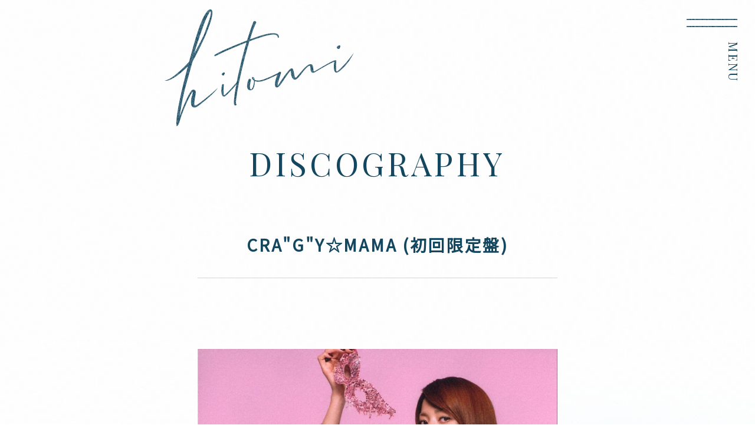

--- FILE ---
content_type: text/html; charset=UTF-8
request_url: https://hitomilovelife.net/discography/detail.php?id=1002439
body_size: 6630
content:
<!DOCTYPE html>
<html lang="ja">
<head prefix="og: http://ogp.me/ns# fb: http://ogp.me/ns/fb# website: http://ogp.me/ns/website#">
<meta charset="utf-8">
<title>DISCOGRAPHY | hitomi official website</title><meta name="description" content="hitomiの公式サイト">
<meta name="keywords" content="hitomi,HITOMI,ヒトミ,ひとみ,エイベックス,avex,AVEX,ａｖｅｘ,ＡＶＥＸ">
<meta property="og:site_name" content="hitomi official website">
<meta property="og:title" content="hitomi official website">
<meta property="og:description" content="hitomiの公式サイト">
<meta property="og:image" content="https://hitomilovelife.net/assets/images/ogp.png">
<meta name="twitter:site" content="hitomi official website">
<meta name="twitter:title" content="hitomi official website">
<meta name="twitter:description" content="hitomiの公式サイト">
<meta name="twitter:image" content="https://hitomilovelife.net/assets/images/ogp.png">
<meta name="viewport" content="width=750">
<meta name="format-detection" content="telephone=no,address=no,email=no">
<link href="https://fonts.googleapis.com/css?family=Noto+Sans+JP" rel="stylesheet">
<link href="https://fonts.googleapis.com/css?family=Playfair+Display" rel="stylesheet">
<link href="https://fonts.googleapis.com/css?family=Nothing+You+Could+Do" rel="stylesheet">
<link href="../assets/js/fancybox/jquery.fancybox.css" rel="stylesheet" type="text/css">
<link href="../assets/css/reset.css" rel="stylesheet" type="text/css">
<link href="../assets/css/style.css?202506" rel="stylesheet" type="text/css">
<link rel="stylesheet" href="/avexcopy/acommoncopy.css">
<script src="../assets/js/jquery.js"></script>
<script src="../assets/js/jquery.easing.js"></script>
<script src="../assets/js/jquery.matchHeight.js"></script>
<script src="../assets/js/fancybox/jquery.fancybox.js"></script>
<script src="../assets/js/script.js"></script><script src="../assets/js/jquery.jplayer.js"></script>
<script src="../assets/js/hls.js"></script>
<script src="../assets/js/video.js"></script>
<script src="../assets/js/userAgentChecker.js"></script>
</head>
<body>
<!-- Google Tag Manager -->
<noscript><iframe src="//www.googletagmanager.com/ns.html?id=GTM-5GKKM7"
height="0" width="0" style="display:none;visibility:hidden"></iframe></noscript>
<script>(function(w,d,s,l,i){w[l]=w[l]||[];w[l].push({'gtm.start':
new Date().getTime(),event:'gtm.js'});var f=d.getElementsByTagName(s)[0],
j=d.createElement(s),dl=l!='dataLayer'?'&l='+l:'';j.async=true;j.src=
'//www.googletagmanager.com/gtm.js?id='+i+dl;f.parentNode.insertBefore(j,f);
})(window,document,'script','dataLayer','GTM-5GKKM7');</script>
<!-- End Google Tag Manager --><div class="loading"></div>
<div id="page">
<header class="page">
<div class="header">
<h1><a href="../"><img src="../assets/images/header_logo.png" alt="hitomi"></a></h1><nav><a href="javascript:void(0);"><span></span><span></span><span>MENU</span></a></nav>
</div></header>
<nav class="page">
<div class="nav">
<div class="table">
<div class="table-cell">
<section>
<ul>
<li><a href="../">TOP</a></li>
<li><a href="../news/">NEWS</a></li>
<li><a href="../schedule/">SCHEDULE</a></li>
<li><a href="../profile/">PROFILE</a></li>
<li><a href="../discography/">DISCOGRAPHY</a></li>
<li><a href="../movie/">MOVIE</a></li>
</ul>
</section>
<aside>
<ul>
<li><a href="https://www.instagram.com/hitomi_official/" target="_blank"><img src="../assets/images/service_instagram.png" alt="instagram"></a></li>
<li><a href="https://ameblo.jp/ninpu-hitomi/" target="_blank"><img src="../assets/images/service_ameba.png" alt="ameba"></a></li>
<li><a href="https://ameblo.jp/ninpu-hitomi/theme-10040845220.html" target="_blank"><img src="../assets/images/service_amebastaff.png" alt="ameba staff"></a></li>
<li><a href="https://youtube.com/@hitomi-o2r?si=icHiV6BlT4IQ8Qmk" target="_blank"><img src="../assets/images/service_youtube.svg" alt="YouTube"></a></li>
</ul>
</aside>
</div>
</div>
</div></nav>
<div class="page">
<main class="discography">
<section class="content">
<header class="content">
<h1>DISCOGRAPHY</h1>
</header>
<div class="content">
<article class="detail">
<header class="detail">
<h1>CRA&quot;G&quot;Y☆MAMA (初回限定盤)</h1>
</header>
<aside class="detail" data-id="1002439"></aside>
<div class="detail">
<div class="group" id="group1002439">
<div class="product">
<div class="sub">
<span><img src="https://img.imageimg.net/artist/hitomi/img/product_1003551.jpg"></span><ul>
<li><a href="./download.php?id=1003551" class="fancyDownload">DOWNLOAD</a></li>
</ul>
</div>
<div class="main">
<h1>[CDシングル]&nbsp;&nbsp;CRA&quot;G&quot;Y☆MAMA (初回限定盤)&nbsp;</h1>
<time>2005.11.23&nbsp;&nbsp;AVCD-30840&nbsp;&nbsp;&yen;2,934(税込)&nbsp;&nbsp;
</time>
<div class="ec">
<ul>
<li><a href="./download.php?id=1003551" class="fancyDownload">DOWNLOAD</a></li>
</ul>
</div>
<div class="disc">
<h2>Disc 1</h2>
<div class="music">
<p class="music"><span class="name">01&nbsp;CRA“G”Y☆MAMA</span><span class="trial"><a href="javascript:void(0);" class="player" data-id="HITOM/CRA_G_Y☆MAMA"></a></span><span class="youtube"><a href="https://www.youtube.com/watch?v=Yx3qASDCa8k" target="_blank"><img src='https://img.imageimg.net/artist/img/youtube.gif'></a></span></p></div><div class="music">
<p class="music"><span class="name">02&nbsp;タイムオーバー</span><span class="trial"><a href="javascript:void(0);" class="player" data-id="HITOM/タイムオーバー"></a></span></p></div><div class="music">
<p class="music"><span class="name">03&nbsp;CRA“G”Y☆MAMA (SUGIURUMN HOUSE MISSION MIX)</span></p></div></div>
</div>
</div>
</div>
</div>
<footer class="detail">
<nav class="backtop">
<ul>
<li class="back"><a href="javascript:history.back();">BACK</a></li>
<li class="pagetop"><a href="#page">PAGETOP</a></li>
</ul>
</nav>
</footer>
</article></div>
<footer class="content">
</footer>
</section>
</main>
</div>
<footer class="page">
<div class="footer">
<aside>
<ul>
<li><a href="https://www.instagram.com/hitomi_official/" target="_blank"><img src="../assets/images/service_instagram.png" alt="instagram"></a></li>
<li><a href="https://ameblo.jp/ninpu-hitomi/" target="_blank"><img src="../assets/images/service_ameba.png" alt="ameba"></a></li>
<li><a href="https://ameblo.jp/ninpu-hitomi/theme-10040845220.html" target="_blank"><img src="../assets/images/service_amebastaff.png" alt="ameba staff"></a></li>
<li><a href="https://youtube.com/@hitomi-o2r?si=icHiV6BlT4IQ8Qmk" target="_blank"><img src="../assets/images/service_youtube.svg" alt="YouTube"></a></li>
</ul>
</aside>
</div></footer>
</div>
<div class="acommoncopy_wrapper"><div id="acommoncopy"></div></div><script src="/avexcopy/copy.js"></script></body>
</html>


--- FILE ---
content_type: text/css
request_url: https://hitomilovelife.net/assets/css/style.css?202506
body_size: 29375
content:

div.loading { position:fixed; left:0; top:0; width:100%; height:100%; background:#ffffff; z-index:999; }

div#page { position:relative; min-width:750px; background:url(../images/page_1.jpg) center top 581px no-repeat, url(../images/page_2.jpg) center top 2027px no-repeat, url(../images/page.jpg) center top; overflow:hidden; }

div#page header.page { position:relative; width:750px; height:250px; margin:0 auto; }
div#page header.page div.header {}
div#page header.page div.header h1 { position:absolute; left:14px; top:16px; z-index:1; }
div#page header.page div.header p { position:absolute; left:14px; right:0; top:70px; width:610px; margin:auto; }
div#page header.page div.header nav { position:fixed; right:0; top:0; z-index:3; }
div#page header.page div.header nav a { position:relative; width:146px; height:136px; }
div#page header.page div.header nav a span:nth-of-type(1) { display:inline-block; position:absolute; left:30px; top:32px; width:86px; height:2px; background:url(../images/nav.png) center center no-repeat; transition:all 0.25s linear; }
div#page header.page div.header nav a span:nth-of-type(2) { display:inline-block; position:absolute; left:30px; top:44px; width:86px; height:2px; background:url(../images/nav.png) center center no-repeat; transition:all 0.25s linear; }
div#page header.page div.header nav a span:nth-of-type(3) { display:inline-block; position:absolute; left:120px; top:70px; font-size:2.1rem; line-height:1em; transform:rotate(90deg); transform-origin:left top; transition:all 0.25s linear; font-family:'Playfair Display',serif; letter-spacing:0.1em; }
div#page header.page div.header nav a.on {}
div#page header.page div.header nav a.on span:nth-of-type(1) { position:absolute; left:30px; top:32px; width:86px; height:2px; -webkit-transform:translateY(6px) rotate(45deg); transform:translateY(6px) rotate(45deg); }
div#page header.page div.header nav a.on span:nth-of-type(2) { position:absolute; left:30px; top:44px; width:86px; height:2px; -webkit-transform:translateY(-6px) rotate(-45deg); transform:translateY(-6px) rotate(-45deg); }
div#page header.page div.header nav a.on span:nth-of-type(3) { opacity:0.25; }
div#page.top header.page { height:1025px; }
div#page.top header.page div.header h1 a { pointer-events:none; }
div#page.top header.page div.special { position:absolute; left:20px; top:715px; }
div#page.top header.page div.special2 { position:absolute; left:20px; top:475px; width: 220px; height: auto; }

div#page nav.page { position:fixed; right:-100%; top:0; width:100%; height:100%; background:rgba(255,255,255,0.94); overflow:hidden; z-index:2; transition:all 0.5s cubic-bezier(0.215,0.61,0.355,1); }
div#page nav.page div.nav {  width:100%; height:100%; padding:20px; box-sizing:border-box; }
div#page nav.page div.nav div.table { display:table; width:100%; height:100%; }
div#page nav.page div.nav div.table div.table-cell { display:table-cell; width:100%; height:100%; text-align:center; vertical-align:middle; }
div#page nav.page div.nav div.table div.table-cell section { width:500px; margin:0 auto; padding:35px 0 35px 0; }
div#page nav.page div.nav div.table div.table-cell section ul { border-top:solid 1px rgba(19,70,95,0.2); }
div#page nav.page div.nav div.table div.table-cell section ul li { border-bottom:solid 1px rgba(19,70,95,0.2); }
div#page nav.page div.nav div.table div.table-cell section ul li a { padding:40px 0 40px 0; font-size:3.0rem; line-height:1em; font-family:'Playfair Display',serif; letter-spacing:0.1em; }
div#page nav.page div.nav div.table div.table-cell section ul li a.on { opacity:0.25; }
div#page nav.page div.nav div.table div.table-cell aside { padding:35px 0 35px 0; }
div#page nav.page div.nav div.table div.table-cell aside ul { text-align:center; font-size:0; line-height:0; }
div#page nav.page div.nav div.table div.table-cell aside ul li { display:inline-block; padding:0 30px 0 30px; }
div#page nav.page.on { overflow-y: scroll; -webkit-transform:translate(-100%,0); transform:translate(-100%,0); }

div#page div.page { width:750px; margin:0 auto; }

div#page footer.page { width:750px; margin:0 auto; }
div#page footer.page div.footer {}
div#page footer.page div.footer aside {}
div#page footer.page div.footer aside ul { padding:0 0 35px 0; text-align:center; font-size:0; line-height:0; }
div#page footer.page div.footer aside ul li { display:inline-block; padding:0 30px 0 30px; }

/* #acommoncopy { width:100%; height:100px !important; }
#acommoncopy ul li p { font-size:2.0rem; }
#acommoncopy ul li.avexlogomark { font-size:0; line-height:0; }
#acommoncopy ul li.avexlogomark img { display:inline; -webkit-transform:scale(2); transform:scale(2); } */

section.content { padding:0 70px 0 70px; }
section.content header.content {}
section.content header.content h1 { padding:0 0 90px 0; text-align:center; font-size:5.4rem; line-height:1em; font-weight:400; font-family:'Playfair Display',serif; letter-spacing:0.1em; }
section.content div.content {}
section.content footer.content {}

nav.paging { width:750px; }
nav.paging ul { padding:0 0 60px 0; font-size:0; line-height:0; max-width: 621px; }
nav.paging ul li { position:relative; display:inline-block; padding:0 60px 30px 0; }
nav.paging ul li::after { content:''; position:absolute; right:30px; top:0; width:1px; height:20px; background:rgba(19,70,95,0.2); }
nav.paging ul li:last-of-type { padding:0 0 0 0; }
nav.paging ul li:last-of-type::after { display:none; }
nav.paging ul li a { font-size:2.4rem; line-height:20px; font-family:'Playfair Display',serif; letter-spacing:0.1em; }
nav.paging ul li span { display:block; font-size:2.4rem; line-height:20px; font-family:'Playfair Display',serif; letter-spacing:0.1em; opacity:0.25; }
nav.backtop {}
nav.backtop ul { padding:40px 0 60px 0; text-align:center; font-size:0; line-height:0; }
nav.backtop ul li.back { display:inline-block; padding:0 45px 0 45px; vertical-align:top; }
nav.backtop ul li.back a { position:relative; padding:0 0 0 40px; font-size:2.4rem; line-height:1em; font-family:'Playfair Display',serif; letter-spacing:0.1em; }
nav.backtop ul li.back a::before { content:'v'; position:absolute; left:0; top:-5px; font-size:4.0rem; line-height:40px; transform:rotate(90deg); font-family:'Nothing You Could Do',cursive; }
nav.backtop ul li.pagetop { display:inline-block; padding:0 45px 0 45px; vertical-align:top; }
nav.backtop ul li.pagetop a { position:relative; padding:0 0 0 50px; font-size:2.4rem; line-height:1em; font-family:'Playfair Display',serif; letter-spacing:0.1em; }
nav.backtop ul li.pagetop a::before { content:'v'; position:absolute; left:0; top:-5px; font-size:4.0rem; line-height:40px; transform:rotate(180deg); font-family:'Nothing You Could Do',cursive; }

article.list {}
article.list header.list {}
article.list header.list h1 { padding:0 0 40px 0; text-align:center; font-size:4.8rem; line-height:1em; font-family:'Playfair Display',serif; letter-spacing:0.1em; }
article.list div.list {}
article.list div.list div.title {}
article.list div.list div.title ul { padding:0 0 40px 0; }
article.list div.list div.title ul li { position:relative; padding:0 0 60px 0; }
article.list div.list div.title ul li span:nth-of-type(1) { display:block; padding:0 0 25px 0; font-size:0; line-height:0; }
article.list div.list div.title ul li span:nth-of-type(1) time:nth-of-type(1) { display:inline-block; width:60px; font-size:4.0rem; line-height:40px; font-family:'Nothing You Could Do',cursive; }
article.list div.list div.title ul li span:nth-of-type(1) time:nth-of-type(2) { display:inline-block; width:70px; font-size:2.0rem; line-height:40px; font-family:'Playfair Display',serif; letter-spacing:0.1em; }
article.list div.list div.title ul li span:nth-of-type(1) time:nth-of-type(3) { display:inline-block; width:100px; font-size:4.0rem; line-height:40px; font-family:'Nothing You Could Do',cursive; }
article.list div.list div.title ul li span:nth-of-type(1) span.reg { padding:0 0 0 0; font-size:2.0rem; line-height:40px; font-family:'Playfair Display',serif; letter-spacing:0.1em; }
article.list div.list div.title ul li span:nth-of-type(2) { display:block; }
article.list div.list div.title ul li span:nth-of-type(2) a { display:inline; font-size:2.1rem; line-height:1.5em; letter-spacing:0.1em; }
article.list div.list div.title ul li span.new { background: #13465F; color: #fff; display: inline-block; font-size: 2.0rem; font-family: 'Playfair Display',serif; letter-spacing: 0.1em; line-height: 2.0rem; padding: 0.6rem; }
article.list div.list div.thumbnail {}
article.list div.list div.thumbnail ul { margin:0 -15px 0 -15px; padding:0 0 40px 0; font-size:0; line-height:0; }
article.list div.list div.thumbnail ul li { display:inline-block; vertical-align:top; padding:0 15px 40px 15px; box-sizing:border-box; }
article.list div.list div.thumbnail ul li span:nth-of-type(1) { display:block; margin:0 0 20px 0; background:#ffffff; }
article.list div.list div.thumbnail ul li span:nth-of-type(1) a { position:relative; }
article.list div.list div.thumbnail ul li span:nth-of-type(1) a img { margin:0 auto; }
article.list div.list div.thumbnail ul li span:nth-of-type(2) { display:block; }
article.list div.list div.thumbnail ul li span:nth-of-type(2) a { text-align:center; font-size:2.1rem; line-height:1.5em; letter-spacing:0.1em; }
article.list footer.list { padding:0 0 40px 0; }

article.detail {}
article.detail header.detail { margin:0 0 40px 0; padding:0 0 35px 0; border-bottom:solid 1px rgba(19,70,95,0.2); }
article.detail header.detail span { display:block; padding:0 0 20px 0; text-align:center; font-size:0; line-height:0; }
article.detail header.detail span time:nth-of-type(1) { display:inline-block; width:60px; font-size:4.0rem; line-height:40px; font-family:'Nothing You Could Do',cursive; }
article.detail header.detail span time:nth-of-type(2) { display:inline-block; width:70px; font-size:2.0rem; line-height:40px; font-family:'Playfair Display',serif; letter-spacing:0.1em; }
article.detail header.detail span time:nth-of-type(3) { display:inline-block; width:100px; font-size:4.0rem; line-height:40px; font-family:'Nothing You Could Do',cursive; }
article.detail header.detail span span.reg { padding:0 0 0 0; font-size:2.0rem; line-height:40px; font-family:'Playfair Display',serif; letter-spacing:0.1em; }
article.detail header.detail h1 { text-align:center; font-size:2.8rem; line-height:1.5em; letter-spacing:0.1em; }
article.detail aside.detail {}
article.detail aside.detail ul { padding:20px 0 40px 0; text-align:right; font-size:0; line-height:0; -webkit-transform-origin:right center; transform-origin:right center; -webkit-transform:scale(2,2); transform:scale(2,2); }
article.detail aside.detail ul li { display:inline-block; height:20px; padding:0 0 0 20px; vertical-align:top; }
article.detail div.detail {}
article.detail div.detail div.thumbnail { margin-bottom: 20px; }
article.detail div.detail div.text { padding:0 0 80px 0; font-size:2.1rem; line-height:2em; letter-spacing:0.1em; }
article.detail div.detail div.text a { display:inline; text-decoration:underline; }
article.detail div.detail div.text img { display:inline; }
article.detail div.detail div.text div.iframe { position:relative; width:100%; padding:56.25% 0 0 0; }
article.detail div.detail div.text div.iframe iframe { position:absolute; top:0; left:0; width:100% !important; height:100% !important; }
article.detail footer.detail { padding:0 0 40px 0; }

main.top { position:relative; }

main.top section.bnr { width:610px; margin:0 auto; }
main.top section.bnr div.section div.bnr{ padding: 0 0 70px 0; }

main.top section.whats { width:610px; margin:0 auto; }
main.top section.whats div.section {}
main.top section.whats div.section h1 { padding:0 0 45px 0; font-size:5.1rem; line-height:1.2em; font-weight:400; font-family:'Playfair Display',serif; letter-spacing:0.1em; }
main.top section.whats div.section div.whats {}
main.top section.whats div.section div.whats ul { padding:0 0 45px 0; }
main.top section.whats div.section div.whats ul li { padding:0 0 25px 0; }
main.top section.whats div.section div.whats ul li span:nth-of-type(1) { display:inline-block; width:130px; vertical-align:top; font-size:0; line-height:0; }
main.top section.whats div.section div.whats ul li span:nth-of-type(1) time:nth-of-type(1) { display:inline-block; width:60px; font-size:4.0rem; line-height:31px; font-family:'Nothing You Could Do',cursive; }
main.top section.whats div.section div.whats ul li span:nth-of-type(1) time:nth-of-type(2) { display:inline-block; width:70px; font-size:2.0rem; line-height:31px; font-family:'Playfair Display',serif; letter-spacing:0.1em; }
main.top section.whats div.section div.whats ul li span:nth-of-type(2) { display:inline-block; width:480px; vertical-align:top; }
main.top section.whats div.section div.whats ul li span:nth-of-type(2) a { display:inline; font-size:2.1rem; line-height:31px; letter-spacing:0.1em; }

main.top section.instagram { width:688px; margin:0 auto; }
main.top section.instagram div.section {}
main.top section.instagram div.section h1 { padding:0 0 40px 0; }
main.top section.instagram div.section div.instagram {}
main.top section.instagram div.section div.instagram ul { padding:0 0 20px 0; font-size:0; line-height:0; }
main.top section.instagram div.section div.instagram ul li { display:inline-block; width:25%; padding:0 0 50px 0; }
main.top section.instagram div.section div.instagram ul li a { background:#ffffff; }

main.profile article.detail div.detail div.vertical {}
main.profile article.detail div.detail div.vertical dl {}
main.profile article.detail div.detail div.vertical dl dt { padding:0 0 40px 0; }
main.profile article.detail div.detail div.vertical dl dt img { width:100%; }
main.profile article.detail div.detail div.vertical dl dd {}
main.profile article.detail div.detail div.vertical dl dd h2 {}

main.discography article.list div.list div.thumbnail ul li { width:50%; }
main.discography article.detail div.detail div.group { margin:0 0 40px 0; }
main.discography article.detail div.detail div.group div.top_text { padding:0 0 80px 0; font-size:2.4rem; line-height:2em; letter-spacing:0.1em; }
main.discography article.detail div.detail div.group div.top_text a { display:inline; text-decoration:underline; }
main.discography article.detail div.detail div.group div.top_text img { display:inline; }
main.discography article.detail div.detail div.group div.top_text div.iframe { position:relative; width:100%; padding:56.25% 0 0 0; }
main.discography article.detail div.detail div.group div.top_text div.iframe iframe { position:absolute; top:0; left:0; width:100% !important; height:100% !important; }
main.discography article.detail div.detail div.group div.product { font-size:0; line-height:0; }
main.discography article.detail div.detail div.group div.product div.sub {}
main.discography article.detail div.detail div.group div.product div.sub span { display:block; padding:0 0 40px 0; }
main.discography article.detail div.detail div.group div.product div.sub span img { width:100%; }
main.discography article.detail div.detail div.group div.product div.sub ul { display:none; }
main.discography article.detail div.detail div.group div.product div.main {}
main.discography article.detail div.detail div.group div.product div.main h1 { padding:0 0 40px 0; text-align:center; font-size:3.6rem; line-height:1.5em; letter-spacing:0.1em; }
main.discography article.detail div.detail div.group div.product div.main h1 a { display:inline; }
main.discography article.detail div.detail div.group div.product div.main time { display:block; padding:0 0 40px 0; text-align:center; font-size:2.8rem; line-height:1em; font-family:'Open Sans','Noto Sans Japanese',sans-serif; letter-spacing:0.1em; }
main.discography article.detail div.detail div.group div.product div.main div.ec {}
main.discography article.detail div.detail div.group div.product div.main div.ec ul { padding:0 0 60px 0; }
main.discography article.detail div.detail div.group div.product div.main div.ec ul li { padding:0 0 20px 0; }
main.discography article.detail div.detail div.group div.product div.main div.ec ul li a { text-align:center; font-size:2.8rem; line-height:84px; color:#ffffff; background:#13465F; box-sizing:border-box; font-family:'Playfair Display',serif; letter-spacing:0.1em; }
main.discography article.detail div.detail div.group div.product div.main div.text1 { padding:0 0 80px 0; font-size:2.4rem; line-height:2em; letter-spacing:0.1em; }
main.discography article.detail div.detail div.group div.product div.main div.text1 a { display:inline; text-decoration:underline; }
main.discography article.detail div.detail div.group div.product div.main div.text1 img { display:inline; }
main.discography article.detail div.detail div.group div.product div.main div.text1 div.iframe { position:relative; width:100%; padding:56.25% 0 0 0; }
main.discography article.detail div.detail div.group div.product div.main div.text1 div.iframe iframe { position:absolute; top:0; left:0; width:100% !important; height:100% !important; }
main.discography article.detail div.detail div.group div.product div.main div.disc { padding:0 0 50px 0; }
main.discography article.detail div.detail div.group div.product div.main div.disc h2 { margin:0 0 40px 0; padding:0 0 40px 0; text-align:center; font-size:2.8rem; line-height:1em; border-bottom:solid 1px rgba(19,70,95,0.2); letter-spacing:0.1em; }
main.discography article.detail div.detail div.group div.product div.main div.disc div.music { padding:0 0 20px 0; }
main.discography article.detail div.detail div.group div.product div.main div.disc div.music p.text1 { padding:0 0 10px 0; font-size:2.0rem; line-height:1.5em; letter-spacing:0.1em; }
main.discography article.detail div.detail div.group div.product div.main div.disc div.music p.music { padding:0 0 10px 0; }
main.discography article.detail div.detail div.group div.product div.main div.disc div.music p.music span {}
main.discography article.detail div.detail div.group div.product div.main div.disc div.music p.music span.name { display:inline-block; height:36px; margin:0 20px 0 0; vertical-align:middle; font-size:2.4rem; line-height:36px; letter-spacing:0.1em; }
main.discography article.detail div.detail div.group div.product div.main div.disc div.music p.music span.trial { display:inline-block; width:36px; height:36px; margin:0 20px 0 0; vertical-align:middle; }
main.discography article.detail div.detail div.group div.product div.main div.disc div.music p.music span.trial a { display:block; width:36px; height:36px; background:url(../images/content_music_play.png) center center no-repeat #13465F; background-size:contain; border-radius:18px; }
main.discography article.detail div.detail div.group div.product div.main div.disc div.music p.music span.trial a.on { background:url(../images/content_music_pause.png) center center no-repeat #13465F; background-size:contain; }
main.discography article.detail div.detail div.group div.product div.main div.disc div.music p.music span.youtube { display:inline-block; height:32px; margin:0 20px 0 0; vertical-align:middle; font-size:2.4rem; line-height:32px; letter-spacing:0.1em; }
main.discography article.detail div.detail div.group div.product div.main div.disc div.music p.music span.youtube a { height:32px; }
main.discography article.detail div.detail div.group div.product div.main div.disc div.music p.music span.youtube a img { height:32px; }
main.discography article.detail div.detail div.group div.product div.main div.disc div.music p.music span.free1 { display:inline-block; height:32px; margin:0 20px 0 0; vertical-align:middle; font-size:2.4rem; line-height:32px; letter-spacing:0.1em; }
main.discography article.detail div.detail div.group div.product div.main div.disc div.music p.music span.free2 { display:inline-block; height:32px; margin:0 20px 0 0; vertical-align:middle; font-size:2.4rem; line-height:32px; letter-spacing:0.1em; }
main.discography article.detail div.detail div.group div.product div.main div.disc div.music p.music span.download { display:inline-block; height:32px; margin:0 20px 0 0; vertical-align:middle; font-size:2.4rem; line-height:32px; letter-spacing:0.1em; }
main.discography article.detail div.detail div.group div.product div.main div.disc div.music p.text2 { padding:0 0 10px 1em; font-size:2.0rem; line-height:1.5em; letter-spacing:0.1em; }
main.discography article.detail div.detail div.group div.product div.main div.disc div.disk_text { padding:0 0 80px 0; font-size:2.4rem; line-height:2em; letter-spacing:0.1em; }
main.discography article.detail div.detail div.group div.product div.main div.disc div.disk_text a { display:inline; text-decoration:underline; }
main.discography article.detail div.detail div.group div.product div.main div.disc div.disk_text img { display:inline; }
main.discography article.detail div.detail div.group div.product div.main div.disc div.disk_text div.iframe { position:relative; width:100%; padding:56.25% 0 0 0; }
main.discography article.detail div.detail div.group div.product div.main div.disc div.disk_text div.iframe iframe { position:absolute; top:0; left:0; width:100% !important; height:100% !important; }
main.discography article.detail div.detail div.group div.product div.main div.text2 { padding:0 0 80px 0; font-size:2.4rem; line-height:2em; letter-spacing:0.1em; }
main.discography article.detail div.detail div.group div.product div.main div.text2 a { display:inline; text-decoration:underline; }
main.discography article.detail div.detail div.group div.product div.main div.text2 img { display:inline; }
main.discography article.detail div.detail div.group div.product div.main div.text2 div.iframe { position:relative; width:100%; padding:56.25% 0 0 0; }
main.discography article.detail div.detail div.group div.product div.main div.text2 div.iframe iframe { position:absolute; top:0; left:0; width:100% !important; height:100% !important; }
main.discography article.detail div.detail div.group div.bottom_text { padding:0 0 80px 0; font-size:2.4rem; line-height:2em; letter-spacing:0.1em; }
main.discography article.detail div.detail div.group div.bottom_text a { display:inline; text-decoration:underline; }
main.discography article.detail div.detail div.group div.bottom_text img { display:inline; }
main.discography article.detail div.detail div.group div.bottom_text div.iframe { position:relative; width:100%; padding:56.25% 0 0 0; }
main.discography article.detail div.detail div.group div.bottom_text div.iframe iframe { position:absolute; top:0; left:0; width:100% !important; height:100% !important; }
main.discography aside.discography {}
main.discography aside.discography div.aside { padding:80px 40px 0 40px; }
main.discography aside.discography div.aside h2 { padding:0 0 20px 0; }
main.discography aside.discography div.aside h2 span:nth-of-type(1) { padding:0 0 20px 0; display:block; margin:-1em 0 0 0; font-size:3.6rem; line-height:1.5em; letter-spacing:0.1em; }
main.discography aside.discography div.aside h2 span:nth-of-type(2) { padding:0 0 20px 0; display:block; font-size:2.8rem; line-height:1.5em; letter-spacing:0.1em; }
main.discography aside.discography div.aside div.shop ul { margin:0 -10px 0 -10px; padding:0 0 60px 0; font-size:0; line-height:0; }
main.discography aside.discography div.aside div.shop ul li { display:inline-block; width:33.33%; padding:0 10px 20px 10px; vertical-align:top; box-sizing:border-box; }
main.discography aside.discography div.aside div.shop ul li a {}
main.discography aside.discography div.aside div.shop ul li a img { width:100%; margin:0 auto; }
main.discography aside.discography div.aside div.download ul { margin:0 -10px 0 -10px; padding:0 0 40px 0; font-size:0; line-height:0; }
main.discography aside.discography div.aside div.download ul li { display:inline-block; width:33.33%; padding:0 10px 20px 10px; vertical-align:top; box-sizing:border-box; }
main.discography aside.discography div.aside div.download ul li span:nth-of-type(1) { display:block; padding:0 0 20px 0; }
main.discography aside.discography div.aside div.download ul li span:nth-of-type(1) a {}
main.discography aside.discography div.aside div.download ul li span:nth-of-type(1) a img { width:100%; margin:0 auto; }
main.discography aside.discography div.aside div.download ul li span:nth-of-type(2) { display:none; }

main.movie article.list div.list div.movie {}
main.movie article.list div.list div.movie ul { margin:0 -10px 0 -10px; padding:0 0 80px 0; font-size:0; line-height:0; }
main.movie article.list div.list div.movie ul li { display:inline-block; width:50%; padding:0 15px 40px 15px; vertical-align:top; box-sizing:border-box; }
main.movie article.list div.list div.movie ul li span:nth-of-type(1) { position:relative; display:block; margin:0 0 20px 0; }
main.movie article.list div.list div.movie ul li span:nth-of-type(1) a {}
main.movie article.list div.list div.movie ul li span:nth-of-type(1) a img { width:100%; }
main.movie article.list div.list div.movie ul li span:nth-of-type(1) a::after { content:''; position:absolute; left:0; right:0; top:0; bottom:0; width:80px; height:80px; margin:auto; background:url(../images/content_movie_play.png) center center no-repeat; }
main.movie article.list div.list div.movie ul li span:nth-of-type(2) { display:block; padding:0 0 20px 0; }
main.movie article.list div.list div.movie ul li span:nth-of-type(2) a { text-align:center; font-size:2.4rem; line-height:1.5em; letter-spacing:0.1em; }

@media only screen and (min-width:769px) {

html { background:#ffffff; }
body { color:#13465F; font-size:12px; font-size:1.2em; line-height:1em; overflow-wrap:break-word; word-wrap:break-word; }

a { display:block; color:#13465F; text-decoration:none; transition:all 0.125s linear; }
a:hover { opacity:0.5; }
button { margin:0; padding:0; border:none; cursor:pointer; transition:all 0.125s linear; }
img { display:block; max-width:100%; }

}

@media only screen and (max-width:768px) {

html { background:#ffffff; }
body { color:#13465F; font-size:12px; font-size:1.2em; line-height:1em; -webkit-text-size-adjust:100%; text-size-adjust:100%; overflow-wrap:break-word; word-wrap:break-word; }

a { display:block; color:#13465F; text-decoration:none; }
button { margin:0; padding:0; border:none; }
img { display:block; max-width:100%; }

}

/* add 20200923 instagram */
main.top section.instagram div.section h1 {
  padding: 0 0 45px 0;
  font-size: 5.1rem;
  line-height: 1.2em;
  font-weight: 400;
  font-family: 'Playfair Display', serif;
  letter-spacing: 0.1em;
}
main.top section.instagram {
  width: 610px;
  margin: 0 auto;
}
.topInsta__iframe {
      height: 620px;
      /* height: 406px; */
      margin-left: -15px;
      width:calc(100% + 30px);
      margin-bottom:80px;
  }
  /*  */


     .instagram__contents1 {
      padding:6px 15px 24px
  }

  .instagram__contents1 #datahub_social_posts {
      -ms-flex-pack: justify;
      -ms-flex-wrap: wrap;
      -webkit-box-pack: justify;
      flex-wrap: wrap;
      justify-content:space-between
  }

  .instagram__contents1 div.datahub_social_posts div.timeline ul li {
      margin-bottom:20px !important
  }

  .instagram__contents1 #datahub_social_posts div.timeline ul li div.post div.contents div.post_image {
      /* height: 18vw;
      width:18vw */
      height: 29vw;
      width:29vw;
  }



#datahub_social_posts {
  width:100% !important
}

#datahub_social_posts, #timeline {
  background: none !important;
  border: none !important;
  border-radius: 0 !important;
  height: auto !important;
  margin: 0 !important;
  overflow: visible !important;
  padding: 0 !important;
  width:auto
}

#datahub_social_posts .date, #datahub_social_posts .header, #datahub_social_posts .icon, #datahub_social_posts br, #loading_bottom, div.datahub_social_posts div.timeline ul li div.post div.contents div.post_msg {
  display:none !important
}


#datahub_social_posts {
  -ms-flex-align: start;
  -ms-flex-pack: start;
  -webkit-box-align: start;
  -webkit-box-pack: start;
  align-items: flex-start;
  display: -webkit-box;
  display: -ms-flexbox;
  display: flex;
  justify-content:flex-start
}

div.datahub_social_posts div.timeline ul li {
  margin-bottom: 0;
  margin-left:0
}

div.datahub_social_posts div.timeline ul li div.post {
  -webkit-transition: all .3s !important;
  background-color: transparent;
  border: none !important;
  border-radius: 0 !important;
  margin: 0 !important;
  padding: 0 !important;
  transition:all .3s !important
}

div.datahub_social_posts div.timeline ul li div.post:hover {
  cursor: pointer;
  position: relative;
  z-index:1
}

div.datahub_social_posts div.timeline ul li div.post:hover div.post_image {
  -webkit-transform: scale(1.03);
  transform:scale(1.03)
}

#datahub_social_posts div.timeline ul li div.post div.contents div.post_image {
  -webkit-transition: all .3s;
  background-color: #eee;
  display: block;
  margin: 0 auto;
  overflow: hidden;
  position: relative;
  transition:all .3s
}

div.post_image {
  -webkit-box-shadow: 1px 3px 8px 0 rgba(195, 187, 177, .4);
  box-shadow: 1px 3px 8px 0 rgba(195, 187, 177, .4);
  height: 40vw;
  width:40vw
}


#datahub_social_posts div.timeline ul li div.post div.contents div.post_image img {
  -o-object-fit: cover;
  -webkit-transform: translate(-50%, -50%);
  display: inline-block;
  height: 100%;
  left: 50%;
  object-fit: cover;
  position: absolute;
  top: 50%;
  transform: translate(-50%, -50%);
  width:auto
}


--- FILE ---
content_type: text/css
request_url: https://hitomilovelife.net/avexcopy/css/copy.min.css
body_size: 5931
content:
@font-face{font-family:AVEXSans;font-weight:200;src:url(https://font.avex.jp/fonts/AVEXSans-Thin.otf) format("opentype")}@font-face{font-family:AVEXSans;font-style:normal;font-weight:400;src:url(https://font.avex.jp/fonts/AVEXSans-Regular.otf) format("opentype")}@font-face{font-family:AVEXSans;font-weight:500;src:url(https://font.avex.jp/fonts/AVEXSans-Medium.otf) format("opentype")}@font-face{font-family:AVEXSans;font-style:bold;font-weight:700;src:url(https://font.avex.jp/fonts/AVEXSans-Bold.otf) format("opentype")}#acmncopy,#acmncopy li,#acmncopy ul{margin:0;padding:0}#acmncopy li,#acmncopy ul{list-style:none}#acmncopy{-ms-flex-align:center;-ms-flex-pack:justify;-ms-flex-wrap:wrap;-webkit-box-align:center;-webkit-box-pack:justify;-webkit-box-sizing:border-box;align-items:center;background-color:#004cad;box-sizing:border-box;color:#fff;display:-webkit-box;display:-ms-flexbox;display:flex;flex-wrap:wrap;font-size:0;height:52px;justify-content:space-between;padding:0 32px;width:100%}@media screen and (max-width:767px){#acmncopy{padding:0 16px}}@media screen and (min-width:0\0) and (-webkit-min-device-pixel-ratio:0.75),screen and (min-width:0\0) and (min-resolution:72dpi){#acmncopy link{display:none}}@supports (-ms-ime-align:auto) and (not (-webkit-text-stroke:initial)){#acmncopy link{display:none}}#acmncopy _:-ms-lang(x),#acmncopy link{display:none}#acmncopy ul{-ms-flex-align:center;-ms-flex-pack:justify;-ms-flex-wrap:wrap;-webkit-box-align:center;-webkit-box-pack:justify;align-items:center;display:-webkit-box;display:-ms-flexbox;display:flex;flex-wrap:wrap;height:100%;justify-content:space-between;width:100%}#acmncopy ul li.avexcopyright{color:hsla(0,0%,100%,.8);font-family:AVEXSans;font-size:12px;font-weight:500;margin:auto 0;text-align:right}#acmncopy ul li.avexcopyright p{padding-right:13px}#acmncopy ul li.avexlogomark{height:26px;margin:auto 0 auto auto;text-align:center;width:30px}#acmncopy ul li.avexlogomark img{margin:auto;text-align:center;width:30px}#acmncopy ul li.avexlogomark a{-webkit-transition:all .25s;display:block;height:100%;transition:all .25s;width:100%}@media screen and (min-width:768px){#acmncopy ul li.avexlogomark a:hover{opacity:.7}}#acmncopy.acommoncopy .copyrights .copyrights__lists{-ms-flex-align:center;-ms-flex-pack:start;-ms-flex-wrap:wrap;-webkit-box-align:center;-webkit-box-pack:start;align-items:center;display:-webkit-box;display:-ms-flexbox;display:flex;flex-wrap:wrap;justify-content:flex-start}#acmncopy.acommoncopy .copyrights .copyrights__lists .copyrights__list{-ms-flex:initial;-webkit-box-flex:initial;flex:initial}#acmncopy.acommoncopy .copyrights .copyrights__lists .copyrights__list:not(:first-child){margin-left:16px}@media screen and (max-width:767px){#acmncopy.acommoncopy .copyrights .copyrights__lists .copyrights__list:not(:first-child){margin-left:15px}}#acmncopy.acommoncopy .copyrights .copyrights__lists .copyrights__link{-webkit-transition:all .3s;color:hsla(0,0%,100%,.8);display:block;font-family:AVEXSans;font-size:11px;font-weight:500;text-decoration:underline;transition:all .3s}@media screen and (max-width:767px){#acmncopy.acommoncopy .copyrights .copyrights__lists .copyrights__link{font-size:10px}}#acmncopy.acommoncopy .copyrights .copyrights__lists .copyrights__link:hover{opacity:.7}#acmncopy.acommoncopy ul{width:100%}#acmncopy.acommoncopy[data-color=avexblue]{background-color:#004cad}#acmncopy.acommoncopy[data-color=black]{background-color:#000}#acmncopy.acommoncopy[data-color=lightgray]{background-color:#e5e6e7}#acmncopy.acommoncopy[data-color=darkgray]{background-color:#666768}#acmncopy.acommoncopy[data-color=white]{background-color:#fff}#acmncopy.acommoncopy[data-color=lightgray] .copyrights .copyrights__lists .copyrights__link,#acmncopy.acommoncopy[data-color=lightgray] ul li.avexcopyright,#acmncopy.acommoncopy[data-color=white] .copyrights .copyrights__lists .copyrights__link,#acmncopy.acommoncopy[data-color=white] ul li.avexcopyright{color:rgba(85,85,85,.8)}#acmncopy.acommoncopy[data-color=avexblue] ul li.avexlogomark,#acmncopy.acommoncopy[data-color=black] ul li.avexlogomark{height:23px}#acmncopy.acommoncopy[data-general="0"] ul,#acmncopy.acommoncopy[data-general="1"] ul{width:auto}#acmncopy.acommoncopy[data-wovn="0"][data-general="2"]{-ms-flex-pack:justify;-webkit-box-pack:justify;justify-content:space-between;width:100%}#acmncopy.acommoncopy[data-wovn="0"][data-general="2"] ul{width:100%}#acmncopy.acommoncopy[data-wovn="0"][data-general="2"] ul li.avexcopyright{text-align:left}#acmncopy.acommoncopy[data-wovn="0"]{-ms-flex-pack:justify;-webkit-box-pack:justify;justify-content:space-between}@media screen and (max-width:767px){#acmncopy.acommoncopy[data-wovn="0"]{height:60px}}#acmncopy.acommoncopy[data-wovn="1"]{-ms-flex-pack:end;-webkit-box-pack:end;justify-content:flex-end}@media screen and (max-width:767px){#acmncopy.acommoncopy[data-wovn="1"]{-ms-flex-direction:column;-ms-flex-pack:center;-webkit-box-direction:normal;-webkit-box-orient:vertical;-webkit-box-pack:center;flex-direction:column;justify-content:center;width:100%}}@media screen and (max-width:767px){#acmncopy.acommoncopy[data-wovn="1"][data-general="0"],#acmncopy.acommoncopy[data-wovn="1"][data-general="1"]{height:81px}}@media screen and (max-width:767px){#acmncopy.acommoncopy[data-wovn="1"][data-general="2"]{height:52px}}#acmncopy.acommoncopy[data-wovn="1"] ul{width:auto}@media screen and (max-width:767px){#acmncopy.acommoncopy[data-wovn="1"] ul{-ms-flex-pack:end;-webkit-box-pack:end;height:auto;justify-content:flex-end;width:100%}#acmncopy.acommoncopy[data-wovn="1"] ul li.avexlogomark{margin:0}}@media screen and (min-width:768px){#acmncopy.acommoncopy[data-wovn="1"] .copyrights{margin-right:16px}}@media screen and (max-width:767px){#acmncopy.acommoncopy[data-wovn="1"] .copyrights{-ms-flex-order:1;-webkit-box-ordinal-group:2;margin-top:9px;order:1;width:100%}}@media screen and (max-width:767px){#acmncopy.acommoncopy[data-wovn="1"] .copyrights .copyrights__lists{-ms-flex-pack:end;-webkit-box-pack:end;justify-content:flex-end}}

--- FILE ---
content_type: image/svg+xml
request_url: https://hitomilovelife.net/assets/images/service_youtube.svg
body_size: 590
content:
<?xml version="1.0" encoding="UTF-8"?><svg id="Layer_1" xmlns="http://www.w3.org/2000/svg" width="80" height="104" viewBox="0 0 80 104"><defs><style>.cls-1{fill:#13465f;}.cls-2{fill:#fff;}.cls-3{fill:none;stroke:#13465f;stroke-miterlimit:10;}</style></defs><path class="cls-1" d="M53.79,33.03c-.33-1.25-1.31-2.23-2.54-2.56-2.24-.61-11.24-.61-11.24-.61,0,0-9,0-11.24.61-1.24.33-2.21,1.31-2.54,2.56-.6,2.26-.6,6.97-.6,6.97,0,0,0,4.71.6,6.97.33,1.25,1.31,2.23,2.54,2.56,2.24.61,11.24.61,11.24.61,0,0,9,0,11.24-.61,1.24-.33,2.21-1.31,2.54-2.56.6-2.26.6-6.97.6-6.97,0,0,0-4.71-.6-6.97Z"/><polygon class="cls-2" points="37.06 44.28 44.58 40 37.06 35.72 37.06 44.28"/><circle class="cls-3" cx="40" cy="40.5" r="39.5"/></svg>

--- FILE ---
content_type: text/javascript
request_url: https://hitomilovelife.net/avexcopy/copy.js
body_size: 1267
content:
document.addEventListener("DOMContentLoaded",function(t){var a=document.getElementById("acommoncopy"),e=a.getAttribute("data-color"),i=a.getAttribute("data-wovn"),s=a.getAttribute("data-general"),c=a.getAttribute("data-pLink"),l=a.getAttribute("data-sLink"),o="";o="avexblue"==e||"black"==e?'<img src="/avexcopy/img/logo_avex_white.png" width="30" height="23">':'<img src="/avexcopy/img/logo_avex_blue.png" width="30" height="26">';var p="";"0"!=s&&"1"!=s||(p+='<nav class="copyrights">',p+='<ul class="copyrights__lists">',p+='<li class="copyrights__list"><a href="',p+=c||"https://avex.com/jp/ja/public/privacy/",p+='" target="_blank" class="copyrights__link">',p+="0"==s?"PRIVACY POLICY":"個人情報保護方針",p+="</a></li>",p+='<li class="copyrights__list"><a href="',p+=l||("0"==s?"https://avexnet.jp/policy.php":"https://avex.com/jp/ja/public/disclaimer/"),p+='" target="_blank" class="copyrights__link">',p+="0"==s?"SITE POLICY":"免責事項",p+="</a></li>",p+="</ul>\x3c!-- /.copyrights__lists --\x3e",p+="</nav>\x3c!-- /.copyrights --\x3e"),a.setAttribute("id","acmncopy"),(e||i||s)&&a.classList.add("acommoncopy"),a.insertAdjacentHTML("afterbegin",'<link rel="stylesheet" type="text/css" href="/avexcopy/css/copy.min.css" />'+p+'<ul><li class="avexcopyright"><p>&copy;avex</p></li><li class="avexlogomark"><a href="https://avex.com/" target="_blank">'+o+"</a></li></ul>")},!1);
